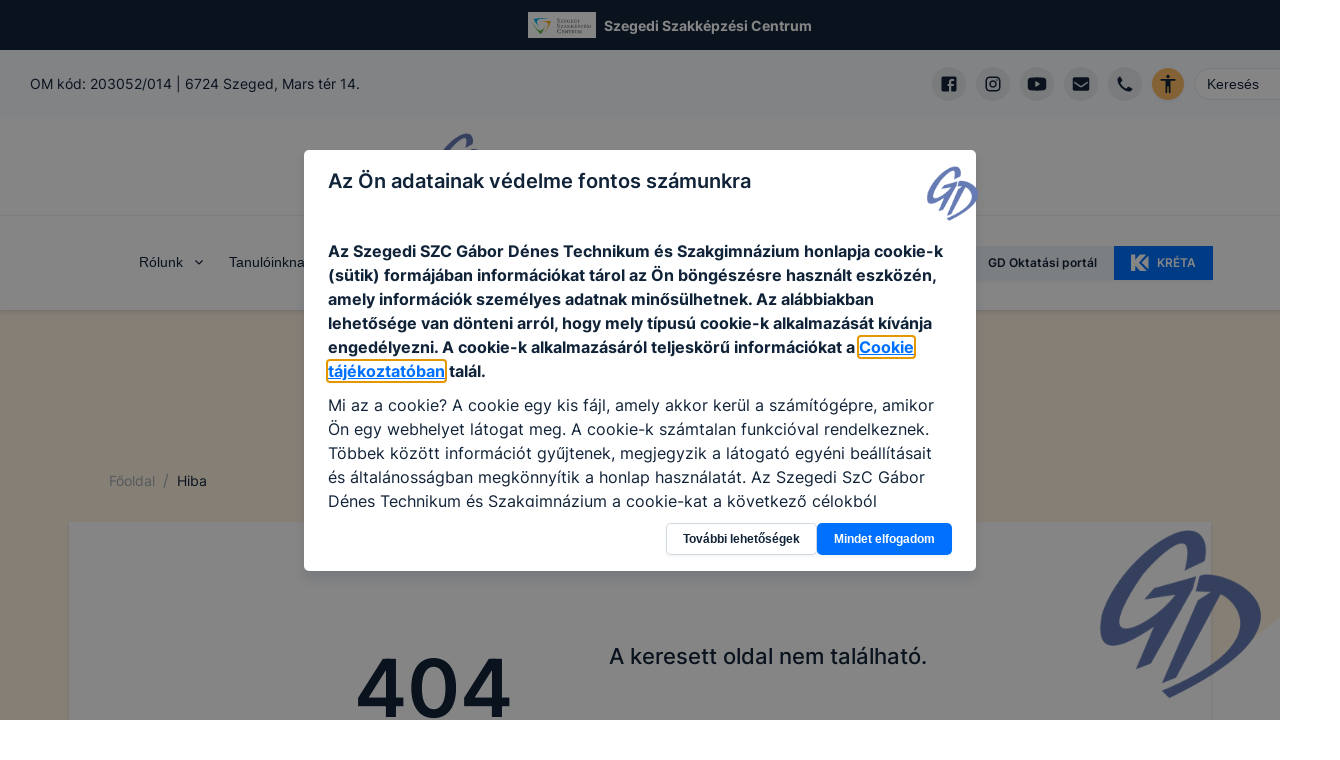

--- FILE ---
content_type: application/javascript; charset=UTF-8
request_url: https://gdszeged.hu/_next/static/Aa_AOj7aFjk2rYKI17gTQ/_buildManifest.js
body_size: 1605
content:
self.__BUILD_MANIFEST=function(e,s,k,a,t,n,i,c){return{__rewrites:{beforeFiles:[],afterFiles:[],fallback:[]},"/":[e,t,s,"static/chunks/231-cbb81a7e9b6fd49a.js",k,"static/chunks/pages/index-9a768da09f9efe61.js"],"/404":[e,s,k,"static/chunks/pages/404-b712e2aeb1e69cf7.js"],"/_error":["static/chunks/pages/_error-bd1da5a6907513b5.js"],"/galeria":[e,s,k,"static/chunks/pages/galeria-4ca7162e022d37c3.js"],"/galeria/[gid]":[e,t,s,"static/chunks/9415-3f9e2c4a79af6f39.js",k,"static/chunks/pages/galeria/[gid]-72e5a67fc4c6edb4.js"],"/hirek":[e,s,a,k,"static/chunks/pages/hirek-9ad4cd10459da8e7.js"],"/hirek/[slug]":[e,s,k,"static/chunks/pages/hirek/[slug]-6081a86f45de9cb6.js"],"/impresszum":[e,s,k,"static/chunks/pages/impresszum-c9d9b82e4f2251dd.js"],"/kepzeseink/dijak-kedvezmenyek":[e,s,k,"static/chunks/pages/kepzeseink/dijak-kedvezmenyek-c1ca04af4d52d057.js"],"/kepzeseink/dualis":[e,s,a,k,"static/chunks/pages/kepzeseink/dualis-68d507a77e2fb978.js"],"/kepzeseink/egyeb-kepzesek":[e,s,k,c,"static/chunks/pages/kepzeseink/egyeb-kepzesek-767774fb4763d631.js"],"/kepzeseink/felnott":[e,s,k,n,"static/chunks/pages/kepzeseink/felnott-e9eb825487bc4d2f.js"],"/kepzeseink/felnott/[profession]":[e,s,k,i,"static/chunks/pages/kepzeseink/felnott/[profession]-ec278e6306b4362f.js"],"/kepzeseink/felnott-nappali":[e,s,k,n,"static/chunks/pages/kepzeseink/felnott-nappali-34a7d46b19b02356.js"],"/kepzeseink/felnott-nappali/[profession]":[e,s,k,i,"static/chunks/pages/kepzeseink/felnott-nappali/[profession]-23ce579e67a465b9.js"],"/kepzeseink/szakmai-kepzeseink":[e,s,k,"static/chunks/pages/kepzeseink/szakmai-kepzeseink-76928aaf718a0587.js"],"/kepzeseink/szakmai-kepzeseink/[profession]":[e,s,k,"static/chunks/pages/kepzeseink/szakmai-kepzeseink/[profession]-a9edc8742ea2a278.js"],"/kepzeseink/szakmai-kepzesek-regi":[e,s,k,c,"static/chunks/pages/kepzeseink/szakmai-kepzesek-regi-65cfaa37d5d14574.js"],"/kepzeseink/technikum-szakkepzo":[e,s,k,n,"static/chunks/pages/kepzeseink/technikum-szakkepzo-02053fc0a1e4f4d2.js"],"/kepzeseink/technikum-szakkepzo/[profession]":[e,s,k,i,"static/chunks/pages/kepzeseink/technikum-szakkepzo/[profession]-0b2ff3b55b6f6d15.js"],"/kereses":[e,s,k,"static/chunks/pages/kereses-781d11b5b904470f.js"],"/kozerdeku":[e,s,k,"static/chunks/pages/kozerdeku-9c0e6a3028ba4caf.js"],"/p/[page]":[e,s,k,"static/chunks/pages/p/[page]-5f43ae9a15238f4e.js"],"/projekt-kategoria/[category]":[e,s,a,k,"static/chunks/pages/projekt-kategoria/[category]-2eb8f09f94ef80ac.js"],"/projektek":[e,s,a,k,"static/chunks/pages/projektek-710d51365245bef8.js"],"/projektek/szechenyi":[e,s,a,k,"static/chunks/pages/projektek/szechenyi-3d6591f299ad5d04.js"],"/projektek/[project]":[e,s,k,"static/chunks/pages/projektek/[project]-f8b7821a47ba38c9.js"],"/robots.txt":["static/chunks/pages/robots.txt-a3a7206b3c66700d.js"],"/rolunk/bemutatkozas":[e,s,k,"static/chunks/pages/rolunk/bemutatkozas-9a62202390b203b7.js"],"/rolunk/elerhetoseg":[e,t,s,k,"static/chunks/pages/rolunk/elerhetoseg-cf1794f53ddc52e8.js"],"/rolunk/karrier":[e,t,s,k,"static/chunks/pages/rolunk/karrier-4560c5ae9404a38d.js"],"/rolunk/karrier/[slug]":[e,s,"static/chunks/1722-873a8f783c68fcb7.js",k,"static/chunks/pages/rolunk/karrier/[slug]-57bd415bc9af7575.js"],"/rolunk/munkatarsak":[e,s,k,"static/chunks/pages/rolunk/munkatarsak-d2437efcc8866e16.js"],"/rolunk/nyitvatartas":[e,s,k,"static/chunks/pages/rolunk/nyitvatartas-d9d76a4ec93a1555.js"],"/rolunk/oktatok":[e,s,k,"static/chunks/pages/rolunk/oktatok-04c7ffd62dea2f58.js"],"/rolunk/tortenet":[e,s,k,"static/chunks/pages/rolunk/tortenet-bbbe8597b7e9d1c5.js"],"/sitemap.xml":["static/chunks/pages/sitemap.xml-d85ea3db4a5c8234.js"],"/szakmai-dokumentumok/ertekelesek":[e,s,k,"static/chunks/pages/szakmai-dokumentumok/ertekelesek-aac1c83ac2bd534d.js"],"/szakmai-dokumentumok/hazirend":[e,s,k,"static/chunks/pages/szakmai-dokumentumok/hazirend-5d42e8f910cd6af3.js"],"/szakmai-dokumentumok/kepzesi-program":[e,s,k,"static/chunks/pages/szakmai-dokumentumok/kepzesi-program-cefabfbac21f2bb0.js"],"/szakmai-dokumentumok/kkk-ptt":[e,s,k,n,"static/chunks/pages/szakmai-dokumentumok/kkk-ptt-af5fbe984cec84d8.js"],"/szakmai-dokumentumok/szakmai-program":[e,s,k,"static/chunks/pages/szakmai-dokumentumok/szakmai-program-d85de24b6b5bb7d7.js"],"/szakmai-dokumentumok/szmsz":[e,s,k,"static/chunks/pages/szakmai-dokumentumok/szmsz-a7d34500d23f57cf.js"],"/szakmai-dokumentumok/vezetesi-program":[e,s,k,"static/chunks/pages/szakmai-dokumentumok/vezetesi-program-6c977960c5c9c30e.js"],"/tanuloinknak/egyeb-foglalkozasok":[e,s,k,"static/chunks/pages/tanuloinknak/egyeb-foglalkozasok-e181a1d8ee4f7a14.js"],"/tanuloinknak/esemenyek":[e,s,k,"static/chunks/pages/tanuloinknak/esemenyek-02703d661718a08c.js"],"/tanuloinknak/linkgyujtemeny":[e,s,k,"static/chunks/pages/tanuloinknak/linkgyujtemeny-ead7e0401d052337.js"],"/tanuloinknak/tanev-rendje":[e,s,k,"static/chunks/pages/tanuloinknak/tanev-rendje-e406db25b6b38327.js"],"/tanuloinknak/tantargyi-menetrendek":[e,s,k,"static/chunks/pages/tanuloinknak/tantargyi-menetrendek-98f4e0f745c64894.js"],sortedPages:["/","/404","/_app","/_error","/galeria","/galeria/[gid]","/hirek","/hirek/[slug]","/impresszum","/kepzeseink/dijak-kedvezmenyek","/kepzeseink/dualis","/kepzeseink/egyeb-kepzesek","/kepzeseink/felnott","/kepzeseink/felnott/[profession]","/kepzeseink/felnott-nappali","/kepzeseink/felnott-nappali/[profession]","/kepzeseink/szakmai-kepzeseink","/kepzeseink/szakmai-kepzeseink/[profession]","/kepzeseink/szakmai-kepzesek-regi","/kepzeseink/technikum-szakkepzo","/kepzeseink/technikum-szakkepzo/[profession]","/kereses","/kozerdeku","/p/[page]","/projekt-kategoria/[category]","/projektek","/projektek/szechenyi","/projektek/[project]","/robots.txt","/rolunk/bemutatkozas","/rolunk/elerhetoseg","/rolunk/karrier","/rolunk/karrier/[slug]","/rolunk/munkatarsak","/rolunk/nyitvatartas","/rolunk/oktatok","/rolunk/tortenet","/sitemap.xml","/szakmai-dokumentumok/ertekelesek","/szakmai-dokumentumok/hazirend","/szakmai-dokumentumok/kepzesi-program","/szakmai-dokumentumok/kkk-ptt","/szakmai-dokumentumok/szakmai-program","/szakmai-dokumentumok/szmsz","/szakmai-dokumentumok/vezetesi-program","/tanuloinknak/egyeb-foglalkozasok","/tanuloinknak/esemenyek","/tanuloinknak/linkgyujtemeny","/tanuloinknak/tanev-rendje","/tanuloinknak/tantargyi-menetrendek"]}}("static/chunks/c9a17e9e-fb5e82b8adfd552d.js","static/chunks/1941-74f9dc79b9a02913.js","static/chunks/4520-7b8963e1f22f635c.js","static/chunks/3438-0b6fdd2a33f3192e.js","static/chunks/e21e5bbe-173d23cbc74c72db.js","static/chunks/5838-35307d34ada65a32.js","static/chunks/8321-92dd01d65c51f92c.js","static/chunks/221-c0ae50a853ca5beb.js"),self.__BUILD_MANIFEST_CB&&self.__BUILD_MANIFEST_CB();

--- FILE ---
content_type: application/javascript; charset=UTF-8
request_url: https://gdszeged.hu/_next/static/chunks/pages/tanuloinknak/linkgyujtemeny-ead7e0401d052337.js
body_size: 1880
content:
(self.webpackChunk_N_E=self.webpackChunk_N_E||[]).push([[9587],{8314:function(e,n,r){(window.__NEXT_P=window.__NEXT_P||[]).push(["/tanuloinknak/linkgyujtemeny",function(){return r(9152)}])},4045:function(e,n,r){"use strict";r.d(n,{q:function(){return l}});var t=r(5893),s=r(2498),i=r(7345),a=r(9489),c=r(6803);let l=e=>{let{title:n,parentTitle:r,parentHref:l,grandparentTitle:u,grandparentHref:o}=e,d=(0,s.ff)("darkBlue","white");return(0,t.jsxs)(i.a,{my:["20px","30px"],children:[(0,t.jsx)(a.g,{children:(0,t.jsx)(c.A,{href:"/",children:"Főoldal"})}),u&&o&&(0,t.jsx)(a.g,{children:(0,t.jsx)(c.A,{href:o,children:u})}),r&&l&&(0,t.jsx)(a.g,{children:(0,t.jsx)(c.A,{href:l,children:r})}),(0,t.jsx)(a.g,{isCurrentPage:!0,children:(0,t.jsx)(c.A,{_hover:{textDecor:"none"},textDecor:"none",color:d,children:n})})]})}},804:function(e,n,r){"use strict";r.d(n,{T:function(){return l}});var t=r(5893),s=r(2918),i=r.n(s),a=r(9008),c=r.n(a);let l=()=>(0,t.jsxs)(t.Fragment,{children:[(0,t.jsx)(c(),{children:(0,t.jsx)("meta",{name:"robots",content:"noindex"})}),(0,t.jsx)(i(),{statusCode:404,title:"A keresett oldal nem tal\xe1lhat\xf3"})]})},2518:function(e,n,r){"use strict";r.d(n,{O:function(){return a}});var t=r(5893),s=r(2498),i=r(7622);let a=e=>{let{children:n,...r}=e,a=(0,s.ff)({bg:"grey.900",color:"darkBlue"},{bg:"whiteAlpha.200",color:"white"});return(0,t.jsx)(i.X,{as:"h2",p:"15px",fontSize:"md",bg:a.bg,color:a.color,mb:"20px",_notFirst:{mt:"20px"},...r,children:n})}},9152:function(e,n,r){"use strict";r.r(n),r.d(n,{__N_SSG:function(){return h}});var t=r(5893),s=r(3746),i=r(3936),a=r(804),c=r(7943),l=r(2509),u=r(4045),o=r(2518),d=r(5783),m=r(2412);let x=e=>{var n;let{links:r,institutes:x,commonData:h}=e;return r?(0,t.jsx)(d.A,{title:"Hasznos tudnival\xf3k",commonData:h,children:(0,t.jsxs)(s.W,{children:[(0,t.jsx)(u.q,{title:"Hasznos tudnival\xf3k",parentTitle:"Tanul\xf3inknak",parentHref:m.ROUTES.STUDENTS_INDEX}),(0,t.jsx)(l.Z,{children:(0,t.jsxs)(i.K,{spacing:"40px",children:[x.length>0&&(0,t.jsxs)(i.K,{spacing:"20px",children:[(0,t.jsx)(o.O,{mb:0,children:"Partnerint\xe9zm\xe9nyek"}),null==x?void 0:x.map(e=>(0,t.jsx)(c.InstituteCard,{path:e.website,...e},e.name))]}),null===(n=r.fileGroups)||void 0===n?void 0:n.map(e=>(0,t.jsxs)(i.K,{children:[(0,t.jsx)(o.O,{mb:0,children:e.groupTitle}),(0,t.jsx)(c.FileList,{files:e.files})]},e.groupTitle))]})})]})}):(0,t.jsx)(a.T,{})};var h=!0;n.default=x},2918:function(e,n,r){e.exports=r(3499)},9489:function(e,n,r){"use strict";r.d(n,{g:function(){return m}});var t=r(6803),s=r(7338),i=r(5059),a=r(7630),c=r(5893),l=(0,i.G)(function(e,n){let{spacing:r,...t}=e,i=(0,s.w)(),l={mx:r,...i.separator};return(0,c.jsx)(a.m.span,{ref:n,role:"presentation",...t,__css:l})});l.displayName="BreadcrumbSeparator";var u=r(2495),o=r(5432),d=r(7294),m=(0,i.G)(function(e,n){let{isCurrentPage:r,separator:i,isLastChild:m,spacing:x,children:h,className:f,...p}=e,j=(0,u.W)(h),_=j.map(e=>e.type===t.A?(0,d.cloneElement)(e,{isCurrentPage:r}):e.type===l?(0,d.cloneElement)(e,{spacing:x,children:e.props.children||i}):e),b=(0,s.w)(),g={display:"inline-flex",alignItems:"center",...b.item},k=(0,o.cx)("chakra-breadcrumb__list-item",f);return(0,c.jsxs)(a.m.li,{ref:n,className:k,...p,__css:g,children:[_,!m&&(0,c.jsx)(l,{spacing:x,children:i})]})});m.displayName="BreadcrumbItem"},6803:function(e,n,r){"use strict";r.d(n,{A:function(){return l}});var t=r(7338),s=r(5059),i=r(7630),a=r(5432),c=r(5893),l=(0,s.G)(function(e,n){let{isCurrentPage:r,as:s,className:l,href:u,...o}=e,d=(0,t.w)(),m={ref:n,as:s,className:(0,a.cx)("chakra-breadcrumb__link",l),...o};return r?(0,c.jsx)(i.m.span,{"aria-current":"page",__css:d.link,...m}):(0,c.jsx)(i.m.a,{__css:d.link,href:u,...m})});l.displayName="BreadcrumbLink"},7338:function(e,n,r){"use strict";r.d(n,{W:function(){return t},w:function(){return s}});var[t,s]=(0,r(5227).k)({name:"BreadcrumbStylesContext",errorMessage:"useBreadcrumbStyles returned is 'undefined'. Seems you forgot to wrap the components in \"<Breadcrumb />\" "})},7345:function(e,n,r){"use strict";r.d(n,{a:function(){return m}});var t=r(7338),s=r(5432),i=r(2495),a=r(5059),c=r(1639),l=r(3179),u=r(7630),o=r(7294),d=r(5893),m=(0,a.G)(function(e,n){let r=(0,c.jC)("Breadcrumb",e),a=(0,l.Lr)(e),{children:m,spacing:x="0.5rem",separator:h="/",className:f,listProps:p,...j}=a,_=(0,i.W)(m),b=_.length,g=_.map((e,n)=>(0,o.cloneElement)(e,{separator:h,spacing:x,isLastChild:b===n+1})),k=(0,s.cx)("chakra-breadcrumb",f);return(0,d.jsx)(u.m.nav,{ref:n,"aria-label":"breadcrumb",className:k,__css:r.container,...j,children:(0,d.jsx)(t.W,{value:r,children:(0,d.jsx)(u.m.ol,{className:"chakra-breadcrumb__list",...p,__css:{display:"flex",alignItems:"center",...r.list},children:g})})})});m.displayName="Breadcrumb"}},function(e){e.O(0,[1832,1941,4520,9774,2888,179],function(){return e(e.s=8314)}),_N_E=e.O()}]);

--- FILE ---
content_type: application/javascript; charset=UTF-8
request_url: https://gdszeged.hu/_next/static/chunks/pages/404-b712e2aeb1e69cf7.js
body_size: 2407
content:
(self.webpackChunk_N_E=self.webpackChunk_N_E||[]).push([[2197],{2847:function(e,r,t){"use strict";var n,a=t(7294);function i(){return(i=Object.assign?Object.assign.bind():function(e){for(var r=1;r<arguments.length;r++){var t=arguments[r];for(var n in t)Object.prototype.hasOwnProperty.call(t,n)&&(e[n]=t[n])}return e}).apply(this,arguments)}let l=e=>a.createElement("svg",i({xmlns:"http://www.w3.org/2000/svg",width:32,height:32,viewBox:"0 0 32 32"},e),n||(n=a.createElement("g",{fill:"",fillRule:"evenodd"},a.createElement("g",{fill:"",fillRule:"nonzero"},a.createElement("g",null,a.createElement("g",null,a.createElement("path",{d:"M2.567 16.042v-1.284c0-.354.287-.641.641-.641H23.96l-5.711-5.698c-.121-.12-.19-.285-.19-.456 0-.171.069-.335.19-.455l.911-.899c.12-.121.285-.19.456-.19.17 0 .335.069.455.19l7.88 7.867c.18.18.282.425.282.68v.488c-.003.254-.104.498-.282.68l-7.88 7.867c-.12.121-.284.19-.455.19-.171 0-.335-.069-.456-.19l-.911-.911c-.12-.119-.189-.28-.189-.45 0-.169.068-.33.189-.449l5.71-5.698H3.21c-.355 0-.642-.287-.642-.641z",transform:"translate(-1369 -431) translate(1360 422) translate(9.24 9.24)"})))))));r.Z=l},6141:function(e,r,t){(window.__NEXT_P=window.__NEXT_P||[]).push(["/404",function(){return t(4932)}])},4045:function(e,r,t){"use strict";t.d(r,{q:function(){return c}});var n=t(5893),a=t(2498),i=t(7345),l=t(9489),s=t(6803);let c=e=>{let{title:r,parentTitle:t,parentHref:c,grandparentTitle:o,grandparentHref:u}=e,d=(0,a.ff)("darkBlue","white");return(0,n.jsxs)(i.a,{my:["20px","30px"],children:[(0,n.jsx)(l.g,{children:(0,n.jsx)(s.A,{href:"/",children:"Főoldal"})}),o&&u&&(0,n.jsx)(l.g,{children:(0,n.jsx)(s.A,{href:u,children:o})}),t&&c&&(0,n.jsx)(l.g,{children:(0,n.jsx)(s.A,{href:c,children:t})}),(0,n.jsx)(l.g,{isCurrentPage:!0,children:(0,n.jsx)(s.A,{_hover:{textDecor:"none"},textDecor:"none",color:d,children:r})})]})}},4932:function(e,r,t){"use strict";t.r(r),t.d(r,{__N_SSG:function(){return g},default:function(){return v}});var n=t(5893),a=t(3746),i=t(3632),l=t(3936),s=t(7630),c=e=>(0,n.jsx)(s.m.div,{className:"chakra-stack__divider",...e,__css:{...e.__css,borderWidth:0,alignSelf:"stretch",borderColor:"inherit",width:"auto",height:"auto"}});c.displayName="StackDivider";var o=t(4631),u=t(7415),d=t(9222),m=t(6877),x=t(2509),h=t(4045),f=t(5783),p=t(7943),_=t(2847);let j=e=>{let{statusCode:r,commonData:t}=e;return(0,n.jsx)(f.A,{title:"Hiba t\xf6rt\xe9nt",commonData:t,children:(0,n.jsxs)(a.W,{children:[(0,n.jsx)(h.q,{title:"Hiba"}),(0,n.jsx)(b,{statusCode:r})]})})},b=e=>{let{statusCode:r}=e,{color:t}=(0,p.useGlobalData)();return(0,n.jsx)(x.Z,{children:(0,n.jsx)(i.M,{minH:"30vh",children:(0,n.jsxs)(l.K,{direction:["column","column","row"],spacing:["1rem","3rem"],divider:(0,n.jsx)(c,{}),align:"center",children:[(0,n.jsx)(o.x,{fontSize:["50px","80px"],fontWeight:"semibold",children:r||404}),(0,n.jsxs)(u.xu,{children:[r?(0,n.jsxs)(o.x,{fontWeight:"medium",fontSize:["xl","2xl"],children:["Nem v\xe1rt hiba cs\xfaszott a g\xe9pezetbe, ",(0,n.jsx)("br",{})," rajta vagyunk a jav\xedt\xe1s\xe1n!"]}):(0,n.jsx)(o.x,{fontWeight:"medium",fontSize:["xl","2xl"],children:"A keresett oldal nem tal\xe1lhat\xf3."}),(0,n.jsx)(d.z,{as:"a",href:"/",mt:"30px",variant:"primary",colorScheme:t,rightIcon:(0,n.jsx)(m.J,{as:_.Z,boxSize:"24px",fill:`${t}.btnCol`}),children:"Vissza a főoldalra"})]})]})})})};var g=!0,v=j},9489:function(e,r,t){"use strict";t.d(r,{g:function(){return m}});var n=t(6803),a=t(7338),i=t(5059),l=t(7630),s=t(5893),c=(0,i.G)(function(e,r){let{spacing:t,...n}=e,i=(0,a.w)(),c={mx:t,...i.separator};return(0,s.jsx)(l.m.span,{ref:r,role:"presentation",...n,__css:c})});c.displayName="BreadcrumbSeparator";var o=t(2495),u=t(5432),d=t(7294),m=(0,i.G)(function(e,r){let{isCurrentPage:t,separator:i,isLastChild:m,spacing:x,children:h,className:f,...p}=e,_=(0,o.W)(h),j=_.map(e=>e.type===n.A?(0,d.cloneElement)(e,{isCurrentPage:t}):e.type===c?(0,d.cloneElement)(e,{spacing:x,children:e.props.children||i}):e),b=(0,a.w)(),g={display:"inline-flex",alignItems:"center",...b.item},v=(0,u.cx)("chakra-breadcrumb__list-item",f);return(0,s.jsxs)(l.m.li,{ref:r,className:v,...p,__css:g,children:[j,!m&&(0,s.jsx)(c,{spacing:x,children:i})]})});m.displayName="BreadcrumbItem"},6803:function(e,r,t){"use strict";t.d(r,{A:function(){return c}});var n=t(7338),a=t(5059),i=t(7630),l=t(5432),s=t(5893),c=(0,a.G)(function(e,r){let{isCurrentPage:t,as:a,className:c,href:o,...u}=e,d=(0,n.w)(),m={ref:r,as:a,className:(0,l.cx)("chakra-breadcrumb__link",c),...u};return t?(0,s.jsx)(i.m.span,{"aria-current":"page",__css:d.link,...m}):(0,s.jsx)(i.m.a,{__css:d.link,href:o,...m})});c.displayName="BreadcrumbLink"},7338:function(e,r,t){"use strict";t.d(r,{W:function(){return n},w:function(){return a}});var[n,a]=(0,t(5227).k)({name:"BreadcrumbStylesContext",errorMessage:"useBreadcrumbStyles returned is 'undefined'. Seems you forgot to wrap the components in \"<Breadcrumb />\" "})},7345:function(e,r,t){"use strict";t.d(r,{a:function(){return m}});var n=t(7338),a=t(5432),i=t(2495),l=t(5059),s=t(1639),c=t(3179),o=t(7630),u=t(7294),d=t(5893),m=(0,l.G)(function(e,r){let t=(0,s.jC)("Breadcrumb",e),l=(0,c.Lr)(e),{children:m,spacing:x="0.5rem",separator:h="/",className:f,listProps:p,..._}=l,j=(0,i.W)(m),b=j.length,g=j.map((e,r)=>(0,u.cloneElement)(e,{separator:h,spacing:x,isLastChild:b===r+1})),v=(0,a.cx)("chakra-breadcrumb",f);return(0,d.jsx)(o.m.nav,{ref:r,"aria-label":"breadcrumb",className:v,__css:t.container,..._,children:(0,d.jsx)(n.W,{value:t,children:(0,d.jsx)(o.m.ol,{className:"chakra-breadcrumb__list",...p,__css:{display:"flex",alignItems:"center",...t.list},children:g})})})});m.displayName="Breadcrumb"}},function(e){e.O(0,[1832,1941,4520,9774,2888,179],function(){return e(e.s=6141)}),_N_E=e.O()}]);